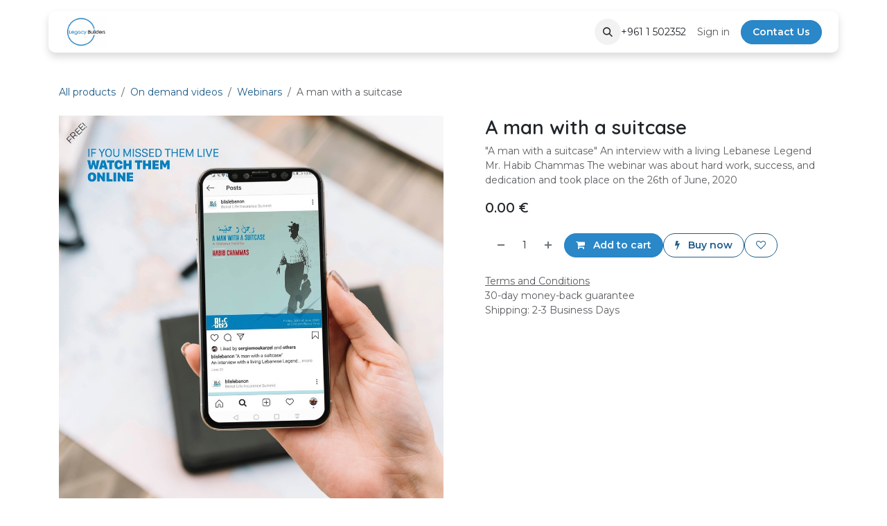

--- FILE ---
content_type: text/html; charset=utf-8
request_url: https://www.legacybuilders.me/shop/a-man-with-a-suitcase-110
body_size: 9319
content:

        

<!DOCTYPE html>
<html lang="en-US" data-website-id="3" data-main-object="product.template(110,)">
    <head>
        <meta charset="utf-8"/>
        <meta http-equiv="X-UA-Compatible" content="IE=edge"/>
        <meta name="viewport" content="width=device-width, initial-scale=1"/>
        <meta name="generator" content="Odoo"/>
        <meta name="description" content="&#34;A man with a suitcase&#34;
An interview with a living Lebanese Legend Mr. Habib Chammas
The webinar was about hard work, success, and dedication and took place on the 26th of June, 2020"/>
            
        <meta property="og:type" content="website"/>
        <meta property="og:title" content="A man with a suitcase"/>
        <meta property="og:site_name" content="Legacy builders"/>
        <meta property="og:url" content="https://www.legacybuilders.me/shop/a-man-with-a-suitcase-110"/>
        <meta property="og:image" content="https://www.legacybuilders.me/web/image/product.template/110/image_1024?unique=9f0155d"/>
        <meta property="og:description" content="&#34;A man with a suitcase&#34;
An interview with a living Lebanese Legend Mr. Habib Chammas
The webinar was about hard work, success, and dedication and took place on the 26th of June, 2020"/>
            
        <meta name="twitter:card" content="summary_large_image"/>
        <meta name="twitter:title" content="A man with a suitcase"/>
        <meta name="twitter:image" content="https://www.legacybuilders.me/web/image/product.template/110/image_1024?unique=9f0155d"/>
        <meta name="twitter:description" content="&#34;A man with a suitcase&#34;
An interview with a living Lebanese Legend Mr. Habib Chammas
The webinar was about hard work, success, and dedication and took place on the 26th of June, 2020"/>
        
        <link rel="canonical" href="https://www.legacybuilders.me/shop/a-man-with-a-suitcase-110"/>
        
        <link rel="preconnect" href="https://fonts.gstatic.com/" crossorigin=""/>
        <title>A man with a suitcase | Legacy builders</title>
        <link type="image/x-icon" rel="shortcut icon" href="/web/image/website/3/favicon?unique=136756b"/>
        <link rel="preload" href="/web/static/src/libs/fontawesome/fonts/fontawesome-webfont.woff2?v=4.7.0" as="font" crossorigin=""/>
        <link type="text/css" rel="stylesheet" href="/web/assets/3/85ab2dc/web.assets_frontend.min.css"/>
        <script id="web.layout.odooscript" type="text/javascript">
            var odoo = {
                csrf_token: "df90c0b06fa2507e3acca1874530b907f554806ao1800914001",
                debug: "",
            };
        </script>
        <script type="text/javascript">
            odoo.__session_info__ = {"is_admin": false, "is_system": false, "is_public": true, "is_internal_user": false, "is_website_user": true, "uid": null, "registry_hash": "80789bd882976e46768cbe2861661e12a0d60813a9e6910322d64be7132310b6", "is_frontend": true, "profile_session": null, "profile_collectors": null, "profile_params": null, "show_effect": true, "currencies": {"127": {"name": "AED", "symbol": "AED", "position": "after", "digits": [69, 2]}, "1": {"name": "EUR", "symbol": "\u20ac", "position": "after", "digits": [69, 2]}, "96": {"name": "LBP", "symbol": "\u0644.\u0644", "position": "after", "digits": [69, 2]}, "2": {"name": "USD", "symbol": "$", "position": "before", "digits": [69, 2]}}, "quick_login": true, "bundle_params": {"lang": "en_US", "website_id": 3}, "test_mode": false, "websocket_worker_version": "19.0-2", "translationURL": "/website/translations", "geoip_country_code": "US", "geoip_phone_code": 1, "lang_url_code": "en", "add_to_cart_action": "stay"};
            if (!/(^|;\s)tz=/.test(document.cookie)) {
                const userTZ = Intl.DateTimeFormat().resolvedOptions().timeZone;
                document.cookie = `tz=${userTZ}; path=/`;
            }
        </script>
        <script type="text/javascript" defer="defer" src="/web/assets/3/ff1c1da/web.assets_frontend_minimal.min.js" onerror="__odooAssetError=1"></script>
        <script type="text/javascript" data-src="/web/assets/3/7d902f7/web.assets_frontend_lazy.min.js" onerror="__odooAssetError=1"></script>
        
            
            <script type="application/ld+json">
{
    "@context": "http://schema.org",
    "@type": "Organization",
    "name": "Legacy Builders S.A.R.L",
    "logo": "https://www.legacybuilders.me/logo.png?company=1618",
    "url": "https://www.legacybuilders.me"
}
            </script>

             
            <script type="application/ld+json">[
  {
    "@context": "https://schema.org",
    "@type": "Product",
    "name": "A man with a suitcase",
    "url": "https://www.legacybuilders.me/shop/a-man-with-a-suitcase-110",
    "image": "https://www.legacybuilders.me/web/image/product.product/110/image_1920?unique=9f0155d",
    "offers": {
      "@type": "Offer",
      "price": 0.0,
      "priceCurrency": "EUR"
    },
    "description": "\"A man with a suitcase\"\nAn interview with a living Lebanese Legend Mr. Habib Chammas\nThe webinar was about hard work, success, and dedication and took place on the 26th of June, 2020"
  },
  {
    "@context": "https://schema.org",
    "@type": "BreadcrumbList",
    "itemListElement": [
      {
        "@type": "ListItem",
        "position": 1,
        "name": "All Products",
        "item": "https://www.legacybuilders.me/shop"
      },
      {
        "@type": "ListItem",
        "position": 2,
        "name": "Webinars",
        "item": "https://www.legacybuilders.me/shop/category/on-demand-videos-webinars-6"
      },
      {
        "@type": "ListItem",
        "position": 3,
        "name": "A man with a suitcase"
      }
    ]
  }
]</script>
                    <script>
            
                if (!window.odoo) {
                    window.odoo = {};
                }
                odoo.__session_info__ = odoo.__session_info__ || {
                    websocket_worker_version: "19.0-2"
                }
                odoo.__session_info__ = Object.assign(odoo.__session_info__, {
                    livechatData: {
                        can_load_livechat: false,
                        serverUrl: "https://blisexperience.odoo.com",
                        options: {},
                    },
                    test_mode: false,
                });
            
                    </script>
        
    </head>
    <body>
        



        <div id="wrapwrap" class="   ">
            <a class="o_skip_to_content btn btn-primary rounded-0 visually-hidden-focusable position-absolute start-0" href="#wrap">Skip to Content</a>
                <header id="top" data-anchor="true" data-name="Header" data-extra-items-toggle-aria-label="Extra items button" class="   o_header_standard o_hoverable_dropdown" style=" ">
                    <div class="container py-3 px-0">
    <nav data-name="Navbar" aria-label="Main" class="navbar navbar-expand-lg navbar-light o_colored_level o_cc o_full_border d-none d-lg-block rounded-pill px-4 shadow-sm ">
        
                <div id="o_main_nav" class="container o_main_nav">
                    
    <a data-name="Navbar Logo" href="/" class="navbar-brand logo me-4">
            
            <span role="img" aria-label="Logo of Legacy builders" title="Legacy builders"><img src="/web/image/website/3/logo/Legacy%20builders?unique=136756b" class="img img-fluid" width="95" height="40" alt="Legacy builders" loading="lazy"/></span>
        </a>
    
                    
    <ul role="menu" id="top_menu" class="nav navbar-nav top_menu o_menu_loading  me-auto ">
        
                        

    <li role="presentation" class="nav-item ">
        <a role="menuitem" href="/" class="nav-link ">
            <span>Home</span>
        </a>
    </li>

    <li role="presentation" class="nav-item ">
        <a role="menuitem" href="/about-us" class="nav-link ">
            <span>About Us</span>
        </a>
    </li>

    <li role="presentation" class="nav-item ">
        <a role="menuitem" href="/our-services" class="nav-link ">
            <span>Services</span>
        </a>
    </li>

    <li role="presentation" class="nav-item ">
        <a role="menuitem" href="https://www.legacybuilders.me/blog/blogs-7" class="nav-link ">
            <span>Blogs</span>
        </a>
    </li>

    <li role="presentation" class="nav-item ">
        <a role="menuitem" href="/jobs" class="nav-link ">
            <span>Jobs</span>
        </a>
    </li>
                    
    </ul>
                    
                    <ul class="navbar-nav align-items-center gap-1 flex-wrap flex-shrink-0 justify-content-end ps-3">
                        
        <li class="">
                <div class="modal fade css_editable_mode_hidden" id="o_search_modal" aria-hidden="true" tabindex="-1">
                    <div class="modal-dialog modal-lg pt-5">
                        <div class="modal-content mt-5">
    <form method="get" class="o_searchbar_form s_searchbar_input " action="/website/search" data-snippet="s_searchbar_input">
            <div role="search" class="input-group input-group-lg">
        <input type="search" name="search" class="search-query form-control oe_search_box border border-end-0 p-3 border-0 bg-light" placeholder="Search..." data-search-type="all" data-limit="5" data-display-image="true" data-display-description="true" data-display-extra-link="true" data-display-detail="true" data-order-by="name asc"/>
        <button type="submit" aria-label="Search" title="Search" class="btn oe_search_button border border-start-0 px-4 bg-o-color-4">
            <i class="oi oi-search"></i>
        </button>
    </div>

            <input name="order" type="hidden" class="o_search_order_by oe_unremovable" value="name asc"/>
            
        </form>
                        </div>
                    </div>
                </div>
                <a data-bs-target="#o_search_modal" data-bs-toggle="modal" role="button" title="Search" href="#" class="btn rounded-circle p-1 lh-1 o_navlink_background text-reset o_not_editable">
                    <i class="oi oi-search fa-stack lh-lg"></i>
                </a>
        </li>
                        
        <li class="">
                <div data-name="Text" class="s_text_block ">
                    +961 1 502352
                </div>
        </li>
                        
                        
                        
        <li class="nav-item divider d-none"></li> 
        <li class="o_wsale_my_cart d-none nav-item">
            <a href="/shop/cart" aria-label="eCommerce cart" class="nav-link">
                <div class="">
                    <sup class="my_cart_quantity badge bg-primary  d-none">0</sup>
                </div>
                <span class="">My Cart</span>
            </a>
        </li>
        <li class="o_wsale_my_wish d-none  o_wsale_my_wish_hide_empty">
            <a href="/shop/wishlist" class="o_navlink_background btn position-relative rounded-circle p-1 text-center text-reset">
                <div class="">
                    <i class="fa fa-1x fa-heart fa-stack"></i>
                    <sup class="my_wish_quantity o_animate_blink badge bg-primary position-absolute top-0 end-0 mt-n1 me-n1 rounded-pill d-none">0</sup>
                </div>
            </a>
        </li>
            <li class=" o_no_autohide_item">
                <a href="/web/login" class="nav-link o_nav_link_btn border px-3">Sign in</a>
            </li>
                        
                        
        <div class="oe_structure oe_structure_solo ">
            <section class="s_text_block oe_unremovable oe_unmovable" data-snippet="s_text_block" data-name="Text">
                <div class="container">
                    <a href="/contactus" class="btn btn-primary btn_cta oe_unremovable btn_ca">Contact Us</a>
                </div>
            </section>
        </div>
                    </ul>
                </div>
            
    </nav>

    <nav data-name="Navbar" aria-label="Mobile" class="navbar  navbar-light o_colored_level o_cc o_header_mobile d-block d-lg-none shadow-sm o_full_border mx-1 rounded-pill px-3">
        

        <div class="o_main_nav container flex-wrap justify-content-between">
            <div class="d-flex flex-grow-1">
                
    <a data-name="Navbar Logo" href="/" class="navbar-brand logo ">
            
            <span role="img" aria-label="Logo of Legacy builders" title="Legacy builders"><img src="/web/image/website/3/logo/Legacy%20builders?unique=136756b" class="img img-fluid" width="95" height="40" alt="Legacy builders" loading="lazy"/></span>
        </a>
    
                <ul class="o_header_mobile_buttons_wrap navbar-nav d-flex flex-row align-items-center gap-2 mb-0 ms-auto">
        <li class=" divider d-none"></li> 
        <li class="o_wsale_my_cart d-none ">
            <a href="/shop/cart" aria-label="eCommerce cart" class="o_navlink_background_hover btn position-relative rounded-circle border-0 p-1 text-reset">
                <div class="">
                    <i class="fa fa-shopping-cart fa-stack"></i>
                    <sup class="my_cart_quantity badge bg-primary position-absolute top-0 end-0 mt-n1 me-n1 rounded-pill d-none">0</sup>
                </div>
            </a>
        </li>
        <li class="o_wsale_my_wish d-none  o_wsale_my_wish_hide_empty">
            <a href="/shop/wishlist" class="o_navlink_background_hover btn position-relative rounded-circle border-0 p-1 text-reset">
                <div class="">
                    <i class="fa fa-1x fa-heart fa-stack"></i>
                    <sup class="my_wish_quantity o_animate_blink badge bg-primary position-absolute top-0 end-0 mt-n1 me-n1 d-none">0</sup>
                </div>
            </a>
        </li></ul>
            </div>
            <button class="nav-link btn p-2 o_not_editable" type="button" data-bs-toggle="offcanvas" data-bs-target="#top_menu_collapse_mobile" aria-controls="top_menu_collapse_mobile" aria-expanded="false" aria-label="Toggle navigation">
                <span class="navbar-toggler-icon"></span>
            </button>
            <div id="top_menu_collapse_mobile" class="offcanvas offcanvas-end o_navbar_mobile">
                <div class="offcanvas-header justify-content-end o_not_editable">
                    <button type="button" class="nav-link btn-close" data-bs-dismiss="offcanvas" aria-label="Close"></button>
                </div>
                <div class="offcanvas-body d-flex flex-column justify-content-between h-100 w-100 pt-0">
                    <ul class="navbar-nav">
                        
        <li class="">
    <form method="get" class="o_searchbar_form s_searchbar_input " action="/website/search" data-snippet="s_searchbar_input">
            <div role="search" class="input-group mb-3">
        <input type="search" name="search" class="search-query form-control oe_search_box rounded-start-pill text-bg-light ps-3 border-0 bg-light" placeholder="Search..." data-search-type="all" data-limit="0" data-display-image="true" data-display-description="true" data-display-extra-link="true" data-display-detail="true" data-order-by="name asc"/>
        <button type="submit" aria-label="Search" title="Search" class="btn oe_search_button rounded-end-pill bg-o-color-3 pe-3">
            <i class="oi oi-search"></i>
        </button>
    </div>

            <input name="order" type="hidden" class="o_search_order_by oe_unremovable" value="name asc"/>
            
        </form>
        </li>
                        
                        <li>
    <ul role="menu" class="nav navbar-nav top_menu  o_mega_menu_is_offcanvas mx-n3  ">
        
                                

    <li role="presentation" class="nav-item border-top  px-0">
        <a role="menuitem" href="/" class="nav-link p-3 text-wrap ">
            <span>Home</span>
        </a>
    </li>

    <li role="presentation" class="nav-item border-top  px-0">
        <a role="menuitem" href="/about-us" class="nav-link p-3 text-wrap ">
            <span>About Us</span>
        </a>
    </li>

    <li role="presentation" class="nav-item border-top  px-0">
        <a role="menuitem" href="/our-services" class="nav-link p-3 text-wrap ">
            <span>Services</span>
        </a>
    </li>

    <li role="presentation" class="nav-item border-top  px-0">
        <a role="menuitem" href="https://www.legacybuilders.me/blog/blogs-7" class="nav-link p-3 text-wrap ">
            <span>Blogs</span>
        </a>
    </li>

    <li role="presentation" class="nav-item border-top border-bottom px-0">
        <a role="menuitem" href="/jobs" class="nav-link p-3 text-wrap ">
            <span>Jobs</span>
        </a>
    </li>
                            
    </ul>
                        </li>
                        
        <li class="">
                <div data-name="Text" class="s_text_block mt-2">
                    +961 1 502352
                </div>
        </li>
                        
                    </ul>
                    <ul class="navbar-nav gap-2 mt-3 w-100">
                        
                        
            <li class=" o_no_autohide_item">
                <a href="/web/login" class="nav-link o_nav_link_btn w-100 border text-center">Sign in</a>
            </li>
                        
                        
        <div class="oe_structure oe_structure_solo ">
            <section class="s_text_block oe_unremovable oe_unmovable" data-snippet="s_text_block" data-name="Text">
                <div class="container">
                    <a href="/contactus" class="btn btn-primary btn_cta oe_unremovable btn_ca w-100">Contact Us</a>
                </div>
            </section>
        </div>
                    </ul>
                </div>
            </div>
        </div>
    
    </nav>
        </div>
    </header>
                <main>
                    
            <div id="wrap" class="js_sale o_wsale_product_page ecom-zoomable" data-ecom-zoom-click="1">
                <div class="oe_structure oe_empty oe_structure_not_nearest" id="oe_structure_website_sale_product_1" data-editor-message="DROP BUILDING BLOCKS HERE TO MAKE THEM AVAILABLE ACROSS ALL PRODUCTS"></div>
                <section id="product_detail" class="oe_website_sale mt-1 mt-lg-2 mb-5  o_wsale_container_lg container-lg o_wsale_product_page_opt_image_width_50_pc o_wsale_product_page_opt_image_ratio_1_1 o_wsale_product_page_opt_image_ratio_mobile_auto o_wsale_product_page_opt_image_radius_none o_wsale_product_page_opt_separators" data-image-ratio="1_1" data-view-track="1">
                    <div class="o_wsale_content_contained container d-flex flex-wrap align-items-center py-3">
                        <div class="d-flex align-items-center flex-grow-1">
                            <ol class="o_wsale_breadcrumb breadcrumb m-0 p-0">
                                <li class="breadcrumb-item d-none d-lg-inline-block">
                                    <a href="/shop">
        <span placeholder="All products">All products</span>
                                    </a>
                                </li>
                                    <li class="breadcrumb-item d-none d-lg-inline-block">
                                        <a class="py-2 py-lg-0" href="/shop/category/on-demand-videos-1">
                                            <i class="oi oi-chevron-left d-lg-none me-1" role="img"></i>
                                            On demand videos
                                        </a>
                                    </li>
                                    <li class="breadcrumb-item d-none d-lg-inline-block">
                                        <a class="py-2 py-lg-0" href="/shop/category/on-demand-videos-webinars-6">
                                            <i class="oi oi-chevron-left d-lg-none me-1" role="img"></i>
                                            Webinars
                                        </a>
                                    </li>
                                <li class="breadcrumb-item d-none d-lg-inline-block active">
                                    <span>A man with a suitcase</span>
                                </li>
                                <li class="breadcrumb-item d-lg-none">
                                    <a href="/shop/category/on-demand-videos-webinars-6">
                                        <i class="oi oi-chevron-left me-2" role="img"></i>
                                        Webinars
                                    </a>
                                </li>
                            </ol>
                            <div class="d-flex d-md-none gap-2 ms-auto">
        <div class="o_pricelist_dropdown dropdown d-none">
            <a role="button" href="#" data-bs-toggle="dropdown" class="dropdown-toggle btn px-2">
                <small class="d-none d-md-inline opacity-75">Pricelist:</small>
                <span class="d-none d-md-inline">Public Pricelist</span>
                <span class="d-md-none">Pricelist</span>
            </a>
            <div class="dropdown-menu" role="menu">
                    <a role="menuitem" href="/shop/change_pricelist/1" class="dropdown-item active" aria-current="true">
                        <span class="switcher_pricelist" data-pl_id="1">Public Pricelist</span>
                    </a>
            </div>
        </div>
                                <a data-bs-target="#o_wsale_product_search_modal" data-bs-toggle="modal" role="button" title="Search Products" href="#" class="o_wsale_product_search_mobile_btn o_not_editable btn btn-light d-none">
                                    <i class="oi oi-search" role="presentation"></i>
                                </a>
                            </div>
                        </div>
                        <div class="o_wsale_product_top_bar_desktop d-none d-md-inline-flex flex-wrap gap-2 w-auto mb-lg-auto">
        <div class="o_pricelist_dropdown dropdown d-none">
            <a role="button" href="#" data-bs-toggle="dropdown" class="dropdown-toggle btn px-2">
                <small class="d-none d-md-inline opacity-75">Pricelist:</small>
                <span class="d-none d-md-inline">Public Pricelist</span>
                <span class="d-md-none">Pricelist</span>
            </a>
            <div class="dropdown-menu" role="menu">
                    <a role="menuitem" href="/shop/change_pricelist/1" class="dropdown-item active" aria-current="true">
                        <span class="switcher_pricelist" data-pl_id="1">Public Pricelist</span>
                    </a>
            </div>
        </div>
                        </div>
                    </div>
                    <div id="product_detail_main" data-name="Product Page" class="row align-items-lg-start " data-image_layout="carousel">
                        <div class="o_wsale_product_images col o_wsale_sticky_object" data-image-amount="1">
        <div id="o-carousel-product" class=" carousel slide mb-3 overflow-hidden" data-name="Product Carousel">
            <div class="o_carousel_product_outer carousel-outer position-relative d-flex align-items-center w-100 overflow-hidden">
                <div class="carousel-inner h-100">
                        <div class="carousel-item h-100 w-100 text-center active">
        <span class="o_ribbons o_not_editable o_wsale_ribbon o_left z-1" style="" data-ribbon-id="5">FREE!</span>
        <div class="position-relative d-inline-flex overflow-hidden m-auto h-100 w-100">
            <span name="o_img_with_max_suggested_width" class="o_product_detail_img_wrapper d-flex align-items-start justify-content-center h-100 w-100 oe_unmovable"><img src="/web/image/product.product/110/image_1024/A%20man%20with%20a%20suitcase?unique=9f0155d" class="img img-fluid oe_unmovable product_detail_img h-100 w-100" alt="A man with a suitcase" loading="lazy"/></span>

        </div>
                        </div>
                </div>
            </div>
        </div>
                        </div>
                        <div id="product_details" class="position-relative position-lg-sticky o_wsale_sticky_object col">
                            <div id="o_wsale_product_details_content" class="js_product js_main_product o_wsale_content_contained container">

                                

                                <form>
                                    
        <div class="o_wsale_product_details_content_section o_wsale_product_details_content_section_title ">
            
            <h1 class="h3 ">A man with a suitcase</h1>
            <div placeholder="A detailed, formatted description to promote your product on this page. Use &#39;/&#39; to discover more features." class="oe_structure mb-3 text-muted"><p>"A man with a suitcase"
An interview with a living Lebanese Legend Mr. Habib Chammas
The webinar was about hard work, success, and dedication and took place on the 26th of June, 2020</p></div>
        <div class="o_product_tags o_field_tags ">
        </div>
        </div>

                                    <div class="o_wsale_product_details_content_section o_wsale_product_details_content_section_price mb-4">
        <div name="product_price" class="product_price d-inline-block ">
            <div name="product_price_container" class="css_editable_mode_hidden d-flex align-items-baseline justify-content-end gap-2 flex-wrap h5 mb-0 text-wrap">
                <span class="oe_price" style="white-space: nowrap;" data-oe-type="monetary" data-oe-expression="combination_info[&#39;price&#39;]"><span class="oe_currency_value">0.00</span> €</span>
                <span style="text-decoration: line-through; white-space: nowrap;" name="product_list_price" class="text-muted oe_default_price mb-0 h6 d-none" data-oe-type="monetary" data-oe-expression="combination_info[&#39;list_price&#39;]"><span class="oe_currency_value">0.00</span> €</span>
            </div>
            <div name="product_list_price_container" class="css_non_editable_mode_hidden decimal_precision h5" data-precision="2">
                <span>$ <span class="oe_currency_value">0.00</span></span>
            </div>
        </div>
        <div id="product_unavailable" class="d-none">
            <br/>
        </div>
                                    </div>

                                    <input type="hidden" name="csrf_token" value="df90c0b06fa2507e3acca1874530b907f554806ao1800914001"/>

                                    
                                        <input type="hidden" class="o_not_editable product_id" name="product_id" value="110"/>
                                        <input type="hidden" class="o_not_editable product_template_id" name="product_template_id" value="110"/>
                                        <input type="hidden" class="product_category_id" name="product_category_id" value="6"/>
                                        <input type="hidden" name="product_type" value="service"/>
                                        <div class="o_wsale_product_details_content_section o_wsale_product_details_content_section_attributes mb-4 d-none">
        <ul class="o_wsale_product_page_variants d-flex flex-column gap-4 list-unstyled js_add_cart_variants flex-column d-none" data-attribute-exclusions="{&#34;exclusions&#34;: {}, &#34;archived_combinations&#34;: [], &#34;parent_exclusions&#34;: {}, &#34;parent_combination&#34;: [], &#34;parent_product_name&#34;: null, &#34;mapped_attribute_names&#34;: {}}">
        </ul>
                                        </div>
                                    
                                    <div class="o_wsale_product_details_content_section o_wsale_product_details_content_section_cta mb-4">
            <div class="availability_messages o_not_editable"></div>
            <input id="wsale_user_email" type="hidden" value="public-user@company-1618.com"/>
        <div id="o_wsale_cta_wrapper" class="d-flex flex-wrap align-items-center gap-2 mb-4 w-100 w-lg-auto ">
            <div id="add_to_cart_wrap" class="d-flex flex-grow-1 flex-lg-grow-0 flex-wrap align-items-center gap-2 ">
                <a id="add_to_cart" role="button" href="#" data-animation-selector=".o_wsale_product_images" class="btn btn-primary js_check_product a-submit flex-grow-1" data-show-quantity="True" data-subscription-plan-id="">
                    <i class="fa fa-shopping-cart me-2"></i>
                    Add to cart
                </a>
            <div contenteditable="false" class="css_quantity input-group d-inline-flex order-first align-middle border">
                <a class="css_quantity_minus btn btn-link pe-2 js_add_cart_json border-0" aria-label="Remove one" title="Remove one" name="remove_one" href="#">
                    <i class="oi oi-minus text-600"></i>
                </a>
                <input type="text" data-min="1" name="add_qty" class="form-control quantity text-center border-0" value="1"/>
                <a class="css_quantity_plus btn btn-link ps-2 js_add_cart_json border-0" aria-label="Add one" title="Add one" href="#">
                    <i class="oi oi-plus text-600"></i>
                </a>
            </div>
            <a role="button" href="#" class="btn btn-outline-primary o_we_buy_now w-100 w-sm-auto ">
                <i class="fa fa-bolt me-2"></i>
                Buy now
            </a>
            </div>
            <div id="product_option_block" class="d-flex d-empty-none flex-wrap gap-2 w-100 w-sm-auto">
            
            <a data-action="o_wishlist" title="Add to wishlist" class="o_add_wishlist_dyn btn btn-outline-primary text-nowrap flex-grow-1 flex-sm-grow-0" data-product-template-id="110" data-product-product-id="110">
                <i class="fa fa-heart-o me-2 me-lg-0" role="img" aria-label="Add to wishlist"></i>
                <span class="d-inline d-lg-none">Add to wishlist</span>
            </a></div>
        </div>
        <small class="text-muted mb-0">
            <a href="/terms" class="o_translate_inline text-muted"><u>Terms and Conditions</u></a><br/>
            30-day money-back guarantee<br/>
            Shipping: 2-3 Business Days
        </small>
                                    </div>


                                </form>
                            </div>
                        </div>
                    </div>
                </section>
                
                <div class="oe_structure oe_empty oe_structure_not_nearest mt16" id="oe_structure_website_sale_product_2" data-editor-message="DROP BUILDING BLOCKS HERE TO MAKE THEM AVAILABLE ACROSS ALL PRODUCTS"></div>
            </div>
            <div id="o_wsale_product_search_modal" class="modal fade css_editable_mode_hidden" aria-hidden="true" tabindex="-1">
                <div class="modal-dialog modal-lg pt-5">
                    <div class="modal-content mt-5 bg-transparent border-0">
                        <div class="o_container_small">
    <form method="get" class="o_searchbar_form s_searchbar_input " data-snippet="s_searchbar_input">
            <div role="search" class="input-group input-group rounded o_cc o_cc1 mb-1">
        <input type="search" name="search" class="search-query form-control oe_search_box border-0 p-3 " placeholder="Search in Webinars" data-search-type="products" data-limit="5" data-display-image="true" data-display-description="true" data-display-extra-link="true" data-display-detail="true" data-order-by="name asc"/>
        <button type="submit" aria-label="Search" title="Search" class="btn oe_search_button px-4">
            <i class="oi oi-search"></i>
        </button>
    </div>

            <input name="order" type="hidden" class="o_search_order_by oe_unremovable" value="name asc"/>
            
                            
        </form>
                        </div>
                    </div>
                </div>
            </div>
        
        <div id="o_shared_blocks" class="oe_unremovable"><div class="modal fade" id="o_search_modal" aria-hidden="true" tabindex="-1">
                    <div class="modal-dialog modal-lg pt-5">
                        <div class="modal-content mt-5">
    <form method="get" class="o_searchbar_form o_wait_lazy_js s_searchbar_input" action="/website/search" data-snippet="s_searchbar_input">
            <div role="search" class="input-group input-group-lg">
        <input type="search" name="search" data-oe-model="ir.ui.view" data-oe-id="583" data-oe-field="arch" data-oe-xpath="/data/xpath[3]/form/t[1]/div[1]/input[1]" class="search-query form-control oe_search_box border-0 bg-light border border-end-0 p-3" placeholder="Search..." data-search-type="all" data-limit="5" data-display-image="true" data-display-description="true" data-display-extra-link="true" data-display-detail="true" data-order-by="name asc" autocomplete="off"/>
        <button type="submit" aria-label="Search" title="Search" class="btn oe_search_button border border-start-0 px-4 bg-o-color-4">
            <i class="oi oi-search o_editable_media" data-oe-model="ir.ui.view" data-oe-id="583" data-oe-field="arch" data-oe-xpath="/data/xpath[3]/form/t[1]/div[1]/button[1]/i[1]"></i>
        </button>
    </div>

            <input name="order" type="hidden" class="o_search_order_by" data-oe-model="ir.ui.view" data-oe-id="583" data-oe-field="arch" data-oe-xpath="/data/xpath[3]/form/input[1]" value="name asc"/>
            
    
        </form>
                        </div>
                    </div>
                </div></div>
                </main>
                <footer id="bottom" data-anchor="true" data-name="Footer" class="o_footer o_colored_level o_cc ">
                    <div id="footer" class="oe_structure oe_structure_solo" style="">
      <section class="s_text_block pt32 pb16" data-snippet="s_text_block" data-name="Text" style="background-image: none;">
        <div class="container">
          <div class="row align-items-end">
            <div class="col-lg-3 pt16 pb16">
              <p class="mb-2">How can we help?</p>
              <h4>Contact us anytime</h4>
            </div>
            <div class="col-lg-3 pt16 pb16 o_colored_level">
              <p class="mb-2">Call us</p>
              <h5>
                <span class="o_force_ltr">
                  <a href="tel:+961 3 411 617" data-bs-original-title="" title="">
                    <font class="text-o-color-3">+961 3 411 617</font>&nbsp;</a>
                </span>
                <br/>
              </h5>
            </div>
            <div class="col-lg-3 pt16 pb16 o_colored_level">
              <p class="mb-2">Send us a message</p>
              <h5>
                <a href="mailto:support@legacybuilders.me" data-bs-original-title="" title="">
                  <font class="text-o-color-3">support@legacybuilders.me</font>
                </a></h5>
            </div>
            <div class="col-lg-3 pt16 pb16 o_colored_level">
              <div class="s_social_media o_not_editable no_icon_color text-end" data-snippet="s_social_media" data-name="Social Media">
                <p class="s_social_media_title d-block mb-2">Follow us</p>
                <a target="_blank" href="/website/social/youtube" class="s_social_media_youtube">
                  <i class="fa fa-youtube m-1 o_editable_media"></i>
                </a>
                <a target="_blank" href="/website/social/facebook" class="s_social_media_facebook">
                  <i class="fa fa-facebook m-1 o_editable_media"></i>
                </a>
                <a target="_blank" href="/website/social/linkedin" class="s_social_media_linkedin">
                  <i class="fa fa-linkedin m-1 o_editable_media"></i>
                </a>
                <a target="_blank" href="/website/social/instagram" class="s_social_media_instagram">
                  <i class="fa fa-instagram m-1 o_editable_media"></i>
                </a>
              </div>
            </div>
          </div>
        </div>
      </section>
      <section class="s_text_block" data-snippet="s_text_block" data-name="Text" style="background-image: none;">
        <div class="container allow_columns">
          <div class="s_hr pt16 pb16" data-name="Separator">
            <hr class="w-100 mx-auto" style="border-top: 1px solid rgb(233, 233, 233); border-right-color: ; border-bottom-color: ; border-left-color: ;"/>
          </div>
        </div>
      </section>
      <section class="s_text_block" data-snippet="s_text_block" data-name="Text" style="background-image: none;">
        <div class="container">
          <div class="row align-items-center">
            <div class="col-lg-2 pb16 o_colored_level">
              <a href="/" class="o_footer_logo logo" data-bs-original-title="" title="">
                <img src="/web/image/26411-84f95627/logo%20legacy%20buider%20%282%29.png" alt="" class="img-fluid img o_we_custom_image" data-original-id="26082" data-original-src="/web/image/26082-f6f8a418/logo%20legacy%20buider%20%282%29.png" data-mimetype="image/png" data-resize-width="690" loading="lazy"/>
              </a>
            </div>
            <div class="col-lg-10 pb16 text-end o_colored_level">
              <ul class="list-inline mb-0"><li class="list-inline-item"><a href="/" data-bs-original-title="" title=""><font class="text-o-color-3">Home</font></a></li><li class="list-inline-item">•</li><li class="list-inline-item"><a href="#" data-bs-original-title="" title=""><font class="text-o-color-3">About us</font></a></li>&nbsp;<li class="list-inline-item">•</li><li class="list-inline-item"><a href="/privacy" data-bs-original-title="" title=""><font class="text-o-color-3">Terms of Services</font></a></li><li class="list-inline-item">•</li><li class="list-inline-item"><a href="/privacy" data-bs-original-title="" title=""><font class="text-o-color-3">Privacy Policy</font></a></li><li class="list-inline-item">​</li></ul>
            </div>
          </div>
        </div>
      </section>
    </div>
                </footer>
            </div>
        
        </body>
</html>